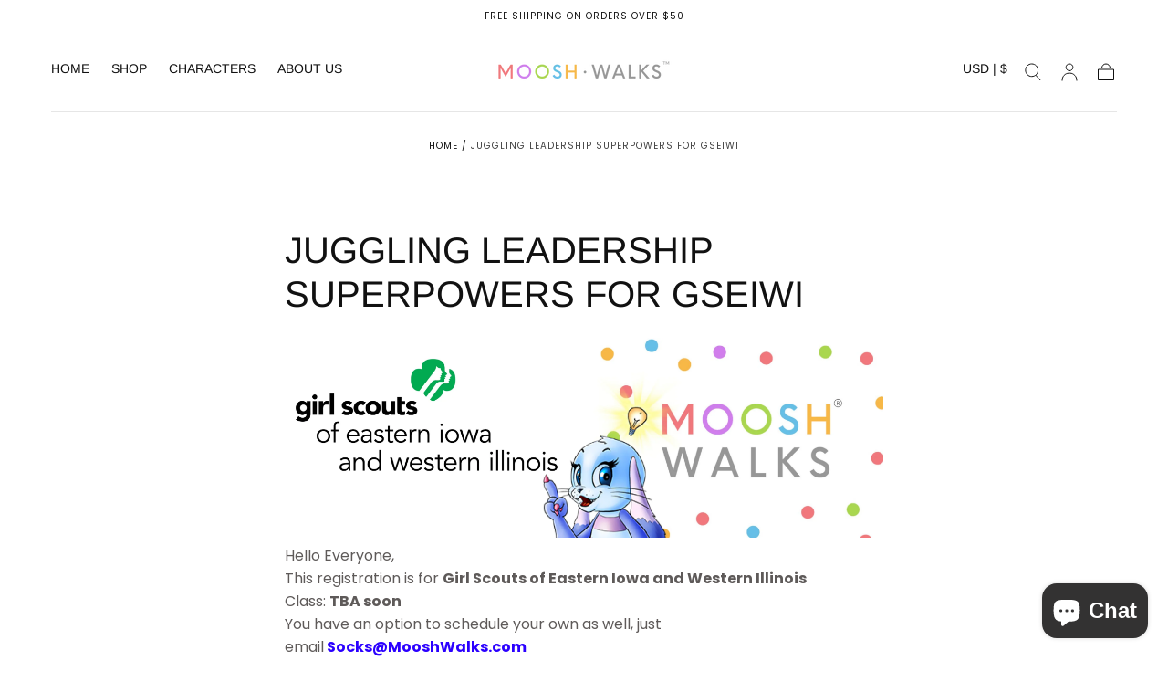

--- FILE ---
content_type: text/css
request_url: https://mooshwalks.com/cdn/shop/t/55/assets/main-page.css?v=25611273640994476811730484708
body_size: -605
content:
.main-page{background-color:var(--color-body-background);padding:4rem 0 3.2rem}.main-page:only-child{padding-block-end:6.4rem}.main-page__title{margin:0 0 1.6rem}.main-page__foot{margin-block-start:3.2rem}.main-page__foot-title{text-transform:none;letter-spacing:0;margin:0 0 1.2rem}@media screen and (min-width: 750px){.main-page{padding:3.2rem 0 4rem}.main-page__breadcrumbs{margin-block-end:8.5rem}.main-page__title{margin:0 0 2.4rem}.main-page__foot{margin-block-start:4rem}}
/*# sourceMappingURL=/cdn/shop/t/55/assets/main-page.css.map?v=25611273640994476811730484708 */


--- FILE ---
content_type: text/css
request_url: https://mooshwalks.com/cdn/shop/t/55/assets/component-cart-recommendations.css?v=24204992658364420871730484707
body_size: -303
content:
.cart-recommendations{display:block}.cart-recommendations__title{letter-spacing:0;margin:0 0 2.4rem}.cart-recommendations__title,.cart-recommendations__item-title,.cart-recommendations__item-price{color:var(--color-heading-text)}.cart-recommendations__item-price{font-size:var(--font-size-static-small)}.cart-recommendations__item{display:flex;flex-flow:row wrap;align-items:center;padding:.8rem;border:.1rem solid var(--color-border-elements)}.cart-recommendations__item.swiper-slide{width:30rem}.cart-recommendations__item-media{width:7rem}.cart-recommendations__item-media .media{padding-block-start:calc(96 / 70 * 100%)}.cart-recommendations__item-details{flex:1;padding-inline-start:.8rem}.cart-recommendations__item-title{margin:0 0 .8rem}.cart-recommendations__item-price{margin:0}.cart-recommendations__item-price del{margin-inline-end:.4rem}.cart-recommendations__item-price ins{color:var(--color-error);text-decoration:none}@media screen and (min-width: 990px){.cart-recommendations__item.swiper-slide{width:36rem}}
/*# sourceMappingURL=/cdn/shop/t/55/assets/component-cart-recommendations.css.map?v=24204992658364420871730484707 */
